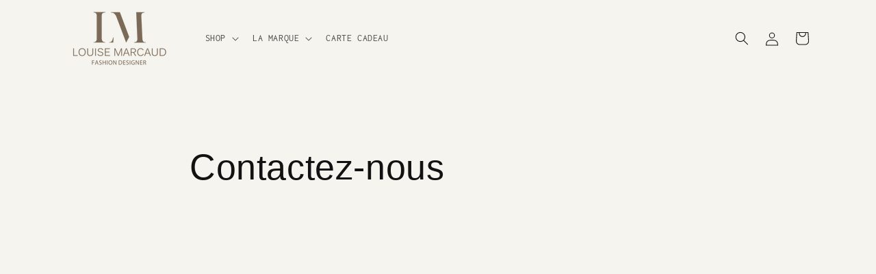

--- FILE ---
content_type: application/javascript
request_url: https://jack.dealia.com/integrations/LzlnGg/settings.js?v=1769976049340
body_size: 3455
content:
window.daCompanyId = "LzlnGg";window.daLanguage = "fr";window.daCollectionClasses = ''; window.daHideAddToCart = true; window.daHidePrices = false; window.daBtnBackground = '#0d0d0d'; window.daBtnColor = '#ffffff'; window.daBtnBorder = '#ee0303'; window.daPriceClasses = ''; window.daBtnStyles = ''; window.daBtnClasses = ''; window.daAutoBtn = true; window.daParamsClassesIgnore = ''; window.daBtnClassesIgnore = ''; window.daBtnContentForce = ''; window.daDisplayQty = true; window.labelColor = '#111111'; window.inputColor = '#111111'; window.borderColor = '#1d7d60'; window.backgroundColor = '#ffffff'; window.buttonTextDA = 'Ajouter à ma sélection'; window.daFont = '<link rel="preconnect" href="https://fonts.googleapis.com"><link rel="preconnect" href="https://fonts.gstatic.com" crossorigin><link href="https://fonts.googleapis.com/css2?family=Fredoka:wght@300&display=swap" rel="stylesheet">'; window.daStickBtnPath = 'stickybtn/dabtnleft.js'; window.daModalPath = 'modal/QuoteModal.html'; window.daStickyProduct = true; window.daQtyClasses = ''; window.daItemClasses = ''; window.daFontName = 'Fredoka'; window.daStickyBackground = '#f5f5f5'; window.daNewSetting = '#111111'; window.integrations = '{"shopify":{"url":"https:\/\/louisemarcaud.myshopify.com","token":"TgF6p2rjagInkdE2yvnp","upid":"6c6d8b3fb870d503e070a44ffa8d8822c03c3830dcbb793dc09a8182e07c14be"},"last_used":"shopify"}'; window.daSubscription = '0'; window.daBtnProceed = 'Envoyer votre demande'; window.daBtnClose = 'Fermer'; window.daBtnCancel = 'Annuler'; window.daUpdateProduct = 'Mettre à jour le produit'; window.daContBrows = 'Continuer la navigation'; window.daAddToQuote = 'Ajouter au devis'; window.daBtnSend = 'Envoyer'; window.daHideDetails = 'Masquer les détails'; window.daShowDetails = 'Afficher les détails'; window.daEditProduct = 'Modifier le produit'; window.daAddProduct = 'Ajouter un produit'; window.daAddOrReplace = 'Le produit est déjà sur votre liste de devis. Souhaitez-vous ajouter une autre variante du produit ou modifier l\'existant?'; window.daFormForAllId = false; window.productsDA = {'robe-ding-dong-b2b':'gWJdqE','robe-tchouketa-b2b':'gWJdqE','bermuda-tralala-sable-b2b':'gWJdqE','bermuda-tralala-marron-b2b':'gWJdqE','pantalon-toc-toc-b2b':'gWJdqE','pantalon-bloom-b2b':'gWJdqE','blouse-flip-flap-b2b':'gWJdqE','chemise-paf-jaune-b2b':'gWJdqE','chemise-toc-toc-rayee-rose-b2b':'gWJdqE','chemise-paf-blanche-b2b':'gWJdqE','chemise-paf-bordeau-b2b':'gWJdqE','jupe-lagouna-b2b':'gWJdqE','pantalon-fuji-b2b':'gWJdqE','robe-jerez-b2b':'gWJdqE','robe-vallelunga-b2b':'gWJdqE','robe-imola-b2b':'gWJdqE','top-vallelunga-b2b':'gWJdqE','chemise-monza-b2b':'gWJdqE','haut-sakir-b2b':'gWJdqE','veste-mugello-b2b':'gWJdqE','gilet-suzuka-b2b':'gWJdqE','pantalon-tchac-b2b':'gWJdqE','veste-sonora-b2b':'gWJdqE','jean-s-denton-b2b':'gWJdqE','bomber-oldham-b2b':'gWJdqE','veste-shimenawa-b2b':'gWJdqE','jupe-ichinawa-b2b':'gWJdqE','robe-zigzag-b2b':'gWJdqE','chemise-zigzag-b2b':'gWJdqE','jupe-rocaille-b2b':'gWJdqE','chemise-borie-b2b':'gWJdqE','trench-anta-b2b':'gWJdqE','chemise-lubbock-b2b':'gWJdqE','chemise-frisco-b2b':'gWJdqE','chemise-abilene-b2b':'gWJdqE','top-hico-b2b':'gWJdqE','jupe-ada-b2b':'gWJdqE','short-sinusoide-b2b':'gWJdqE','pantalon-sinusoide-b2b':'gWJdqE','veste-sinusoide-b2b':'gWJdqE','pantalon-biais-noir-b2b':'gWJdqE','pantalon-jean-twist-b2b':'gWJdqE','veste-jean-twist-b2b':'gWJdqE','chemise-volute-b2b':'gWJdqE','chemise-ligne-fuyante-b2b':'gWJdqE','manteau-serpentine-b2b':'gWJdqE','veste-biais-noir-b2b':'gWJdqE'}; window.dealiastats = true; 